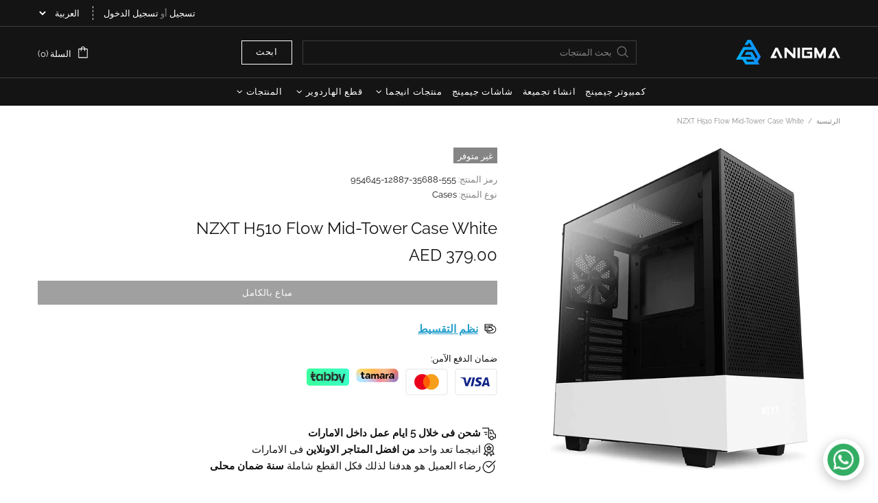

--- FILE ---
content_type: text/css
request_url: https://www.anigma.com/cdn/shop/t/25/assets/custom.css?v=15224451788352975421760868169
body_size: -817
content:
/*# sourceMappingURL=/cdn/shop/t/25/assets/custom.css.map?v=15224451788352975421760868169 */


--- FILE ---
content_type: text/javascript; charset=utf-8
request_url: https://www.anigma.com/ar/cart/update.js
body_size: 97
content:
{"token":"hWN6pCPItiIBfMXUCPp1CcaX?key=c2ef3e1dfc45592465971ce42ae51881","note":null,"attributes":{"language":"ar"},"original_total_price":0,"total_price":0,"total_discount":0,"total_weight":0.0,"item_count":0,"items":[],"requires_shipping":false,"currency":"AED","items_subtotal_price":0,"cart_level_discount_applications":[],"discount_codes":[],"items_changelog":{"added":[]}}

--- FILE ---
content_type: text/csv
request_url: https://cdn.shopify.com/s/files/1/0274/5902/7033/files/New_One_15Jul2025_-_Sheet1.csv?v=1752591247
body_size: 996
content:
default,fr,de,ar,sl,sv
CASE,,,Ø§Ù„ÙƒÙŠØ³,,
Yes,,,,,
Choose Case Design,,,,,
Case Design,,,,,
Front Airflow,,,Ù„Ù„ØªÙ‡ÙˆÙŠØ©,,
Panorama Look,,,Ø²Ø¬Ø§Ø¬ Ø¨Ø§Ù†ÙˆØ±Ø§Ù…Ù‰,,
Office Look,,,Ù„Ù„Ù…ÙƒØªØ¨,,
Mini & SFF Cases,,,Ù…Ø¯Ù…Ø¬Ø©,,
Panorama Cases,,,,,
Airflow Cases,,,,,
Office Look Cases,,,,,
Mini Cases,,,,,
PERFORMANCE,,,Ø§Ù„Ø§Ø¯Ø§Ø¡,,
Performance,,,,,
CPU Brand,,,,,
CPU Brand & Type,,,,,
15th Gen (Core Ultra),,,Ø§Ù„Ø¬ÙŠÙ„ Ø§Ù„Ù€ 14,,
14th Gen,,,Ø§Ù„Ø¬ÙŠÙ„ Ø§Ù„Ù€ 15,,
Ryzen,,,Ø±Ø§ÙŠØ²ÙŠÙ†,,
Threadripper,,,Ø«Ø±ÙŠØ¯ Ø±ÙŠØ¨Ø±,,
Intel 15th Gen (Core Ultra),,,,,
Intel 15th Gen CPUs,,,,,
Intel 14th Gen (Core Ultra),,,,,
Intel 14th Gen CPUs,,,,,
AMD Ryzen CPUs,,,,,
Ryzen CPUs,,,Ø±Ø§ÙŠØ²ÙŠÙ†,,
Threadripper CPUs,,,Ø«Ø±ÙŠØ¯ Ø±ÙŠØ¨Ø±,,
AMD Motherboard Chipset,,,Ø´Ø±ÙŠØ­Ø© Ø§Ù„Ù„ÙˆØ­Ø© Ø§Ù„Ø£Ù…,,
X670 & X870 Preferably for Ryzen 7 to 9 and B650 & B850 Preferably for Ryzen 5 to 7,,,ÙŠÙØ¶Ù„ Ø§Ø³ØªØ®Ø¯Ø§Ù… Ù„ÙˆØ­Ø§Øª Ø§Ù… X Ø§Ø°Ø§ ÙƒÙ†Øª ØªÙ†ÙˆÙ‰ Ù„ÙƒØ³Ø± Ø§Ù„Ø³Ø±Ø¹Ø©,,
B840 Motherboards,,,Ù„ÙˆØ­Ø§Øª B840,,
B650 Motherboards,,,Ù„ÙˆØ­Ø§Øª B650,,
B850 Motherboards,,,Ù„ÙˆØ­Ø§Øª B850,,
X870 Motherboards,,,Ù„ÙˆØ­Ø§Øª X870,,
Intel Motherboard Chipset,,,Ø´Ø±ÙŠØ­Ø© Ø§Ù„Ù„ÙˆØ­Ø© Ø§Ù„Ø£Ù…,,
B860 Motherboards,,,Ù„ÙˆØ­Ø§Øª B860,,
Z890 Motherboards,,,Ù„ÙˆØ­Ø§Øª Z890,,
Z890,,,,,
Select Z890 Mobo ðŸ”˜,,,Ø§Ø®ØªØ§Ø± Ù„ÙˆØ­Ø© Z890 ðŸ”˜,,
Z790,,,,,
Select Z790 Mobo ðŸ”˜,,,Ø§Ø®ØªØ§Ø± Ù„ÙˆØ­Ø© Z790 ðŸ”˜,,
B860,,,,,
Select B860 Mobo ðŸ”˜,,,Ø§Ø®ØªØ§Ø± Ù„ÙˆØ­Ø© B860 ðŸ”˜,,
X870,,,,,
Select X870 Mobo ðŸ”˜,,,Ø§Ø®ØªØ§Ø± Ù„ÙˆØ­Ø© X870 ðŸ”˜,,
B840,,,,,
Select B840 Mobo ðŸ”˜,,,Ø§Ø®ØªØ§Ø± Ù„ÙˆØ­Ø© B840 ðŸ”˜,,
B650,,,,,
Select B650 Mobo ðŸ”˜,,,Ø§Ø®ØªØ§Ø± Ù„ÙˆØ­Ø© B650 ðŸ”˜,,
B850,,,,,
Select B850 Mobo ðŸ”˜,,,Ø§Ø®ØªØ§Ø± Ù„ÙˆØ­Ø© B850 ðŸ”˜,,
Threadripper Mobos,,,Ø§Ø®ØªØ§Ø± Ø§Ù„Ù„ÙˆØ­Ø©  ðŸ”˜,,
WRX & TRX,,,,,
Select WRX or TRX50 Mobo ðŸ”˜,,,,,
RAM,,,Ø§Ù„Ø±Ø§Ù…Ø§Øª,,
Ram,,,Ø§Ù„Ø±Ø§Ù…Ø§Øª,,
Select Ram,,,Ø§Ø®ØªØ§Ø± Ø§Ù„Ø±Ø§Ù…Ø§Øª  ðŸ”˜,,
R-DIMM DDR5 Rams for Threadripper,,,,,
Select R-DIMM Ram,,,Ø§Ø®ØªØ§Ø± Ø§Ù„Ø±Ø§Ù…Ø§Øª  ðŸ”˜,,
Select GPU Category,,,Ø§Ø®ØªØ§Ø± ÙƒØ§Ø±Øª Ø§Ù„Ø´Ø§Ø´Ø© ðŸ”˜,,
GPU Category,,,,,
RTX 5060 & 5060 TI,,,,,
RTX 5070,,,,,
RTX 5070 TI,,,,,
RTX 5080,,,,,
RTX 5090,,,,,
RTX 5050,,,,,
A Series,,,,,
5080 Category,,,,,
5080 Category ,,,,,
Select GPU,,,,,
5090 Category,,,,,
5060 TI Category,,,,,
5060 & 5060 TI Category,,,,,
5070 TI Category,,,,,
5070 Category,,,,,
5050 Category,,,,,
A Series GPUs,,,,,
PSU,,,Ù…Ø²ÙˆØ¯ Ø§Ù„Ø·Ø§Ù‚Ø©,,
Select Power Supply,,,Ø§Ø®ØªØ§Ø± Ù…Ø²ÙˆØ¯ Ø§Ù„Ø·Ø§Ù‚Ø© ðŸ”˜,,
STORAGE,,,Ø§Ù„ØªØ®Ø²ÙŠÙ†,,
Storage,,,,,
SSD NVME,,,,,
Select SSD NVME 1 ðŸ”˜,,,Ø§Ø®ØªØ§Ø± Ø¯ÙŠØ³Ùƒ Ø§Ù„ØªØ®Ø²ÙŠÙ† 1 ðŸ”˜,,
SSD Sata,,,,,
Select SSD Sata ðŸ”˜ - Optional,,,Ø§Ø®ØªØ§Ø± Ø¯ÙŠØ³Ùƒ Ø§Ù„ØªØ®Ø²ÙŠÙ† 2 ðŸ”˜,,
COOLING,,,Ø§Ù„ØªØ¨Ø±ÙŠØ¯,,
CPU Cooler Type,,,,,
Air Cooler,,,ØªØ¨Ø±ÙŠØ¯ Ù‡Ø§ÙˆØ¦Ù‰,,
240mm Liquid Cooler,,,ØªØ¨Ø±ÙŠØ¯ Ù…Ø§Ø¦Ù‰ 240 Ù…Ù…,,
360mm Liquid Cooler,,,ØªØ¨Ø±ÙŠØ¯ Ù…Ø§Ø¦Ù‰ 360 Ù…Ù…,,
360mm Cooler,,,,,
Select 360mm Cooler,,,Ø§Ø®ØªØ§Ø± Ø§Ù„Ù…Ø¨Ø±Ø¯ ðŸ”˜,,
240mm Cooler,,,,,
Select 240mm Cooler,,,Ø§Ø®ØªØ§Ø± Ø§Ù„Ù…Ø¨Ø±Ø¯ ðŸ”˜,,
Select Air Cooler,,,Ø§Ø®ØªØ§Ø± Ø§Ù„Ù…Ø¨Ø±Ø¯ ðŸ”˜,,
PC Fans - Optional,,,Ù…Ø±Ø§ÙˆØ­ Ø§Ø¶Ø§ÙÙŠØ©,,
PC Fans,,,Ù…Ø±Ø§ÙˆØ­ Ø§Ø¶Ø§ÙÙŠØ©,,
SERVICES,,,Ø§Ù„Ø®Ø¯Ù…Ø§Øª,,
Services,,,,,
PC Accessories,,,Ø§Ù„Ø§ÙƒØ³Ø³ÙˆØ§Ø±Ø§Øª,,
PC Assembly,,,Ø§Ù„ØªØ±ÙƒÙŠØ¨,,
Free at Workshop,,,ØªØ±ÙƒÙŠØ¨ Ø§Ù„Ø¬Ù‡Ø§Ø²,,
Not Required,,,Ù„Ø§ Ø§Ø±ÙŠØ¯ Ø®Ø¯Ù…Ø© ØªØ±ÙƒÙŠØ¨,,
Windows & Drivers,,,Ø§Ù„ÙˆÙŠÙ†Ø¯ÙˆØ² Ùˆ Ø§Ù„ØªØ¹Ø±ÙŠÙØ§Øª,,
Install Drivers,,,Ø§Ù„ØªØ¹Ø±ÙŠÙØ§Øª,,
Warranty,,,Ø§Ù„Ø¶Ù…Ø§Ù†,,
1 Year Warranty (Free),,,Ø³Ù†Ø© Ø¶Ù…Ø§Ù† Ù…Ø¬Ø§Ù†ÙŠØ©,,
Requests & Comments,,,,,
Want to a part which is not listed here? or you have a request in assembly?,,,Ù‡Ù„ ÙŠÙˆØ¬Ø¯ Ù‚Ø·Ø¹Ø© ØªØ±ÙŠØ¯ Ø´Ø±Ø§Ø¡Ù‡Ø§ Ø§Ùˆ Ø¹Ù†Ø¯Ùƒ ØªØ¹Ù„ÙŠÙ‚ Ø¨Ø®ØµÙˆØµ Ø§Ù„ØªØ±ÙƒÙŠØ¨ØŸ,,
Agreement,,,,,
"I Agree that Anigma will review the PC Parts before assembly, and if there's incompatible or unavailable parts, Anigma representative will contact to recommend different alternative part for my approval",,,Ø§ÙˆØ§ÙÙ‚ Ø¹Ù„Ù‰ Ø§Ù† Ø³ÙŠØªÙ… Ù…Ø±Ø§Ø¬Ø¹Ø© Ø§Ù„Ø¬Ù‡Ø§Ø² Ù‚Ø¨Ù„ Ø§Ù„ØªØ±ÙƒÙŠØ¨ ÙˆØ³ÙŠØªÙ… Ø§Ù„ØªÙˆØµÙ„ Ù…Ø¹Ù‰ Ø§Ø°Ø§ ÙˆØ¬Ø¯ Ù‚Ø·Ø¹ ØºÙŠØ± Ù…ØªÙˆØ§ÙÙ‚Ø© Ø§Ùˆ Ù‚Ø·Ø¹ ØºÙŠØ± Ù…ÙˆØ¬ÙˆØ¯Ø©,,
Choose Santa's Free Gift ðŸŽ…,,,,,
New Year Gifts,,,,,
CPU,,,,,
GPU,,,,,
Build Color,,,,,
White,,,,,
Black,,,,,
Services & Extras,,,,,
Services Pre-Builds,,,,,
Extra SSD,,,,,
Extra Fans,,,,,
Send PC Parts Boxes,,,,,
Get Your Free Anigma Gift,,,Ø§Ø­ØµÙ„ Ø¹Ù„Ù‰ Ù‡Ø¯ÙŠØ© Ù…Ø¬Ø§Ù†ÙŠØ©,,
Spend more than 3000 AED and Get one of Anigma Products Free,,,Ø§ØµØ±Ù Ø§ÙƒØ«Ø± Ù…Ù† 3000 Ø¯Ø±Ù‡Ù… Ù„ØªØ­ØµÙ„ Ø¹Ù„Ù‰ Ù‡Ø¯ÙŠØ© Ù…Ø¬Ø§Ù†ÙŠØ© Ù…Ù† Ø§Ù†ÙŠØ¬Ù…Ø§,,
Anigma Minor Products,,,,,
This is a required field,,,,,
This is a required option,,,,,
Please type at least {{minValue}} characters,,,,,
Please type at maximum {{maxValue}} characters,,,,,
Please enter a minimum value of {{minValue}},,,,,
Please enter a maximum value of {{maxValue}},,,,,
Please select at least {{minValue}} options,,,,,
Please select at maximum {{maxValue}} options,,,,,
Between {{minValue}} - {{maxValue}},,,,,
Select a minimum of {{minValue}} and a maximum of {{maxValue}} items,,,,,
You've choosen:,,,,,
You've choosen:,,,,,
Total price,,,,,
This input value is not numeric!,,,,,
Custom Option for {{productName}},,,,,
Tiered wholesale price,,,,,
Quantity,,,,,
Savings,,,,,
Save,,,,,
Wholesale discount,,,,,
Apply,,,,,
Enter your discount here,,,,,
Discount field must not be blank,,,,,
Invalid discount code,,,,,
Discount,,,,,
Confirm,,,,,
Cancel,,,,,
From,,,,,
Edit options,,,,,
Search for a font,,,,,
Select a font,,,,,
Add files,,,,,
Please select,,,,,
SOLD OUT,,,,,
Uploading,,,,,
Please upload file having extensions {{extensions}} - {{fileName}},,,,,
Please upload file size less than {{maxFileSize}}MB - {{fileName}},,,,,
Something went wrong! Please try again.,,,,,
Customize it,,,,,
Add to cart,,,,,
Choose color,,,,,
Please upload at least {{minValue}} files,,,,,
Type to search options,,,,,
Search options,,,,,
No results found,,,,,